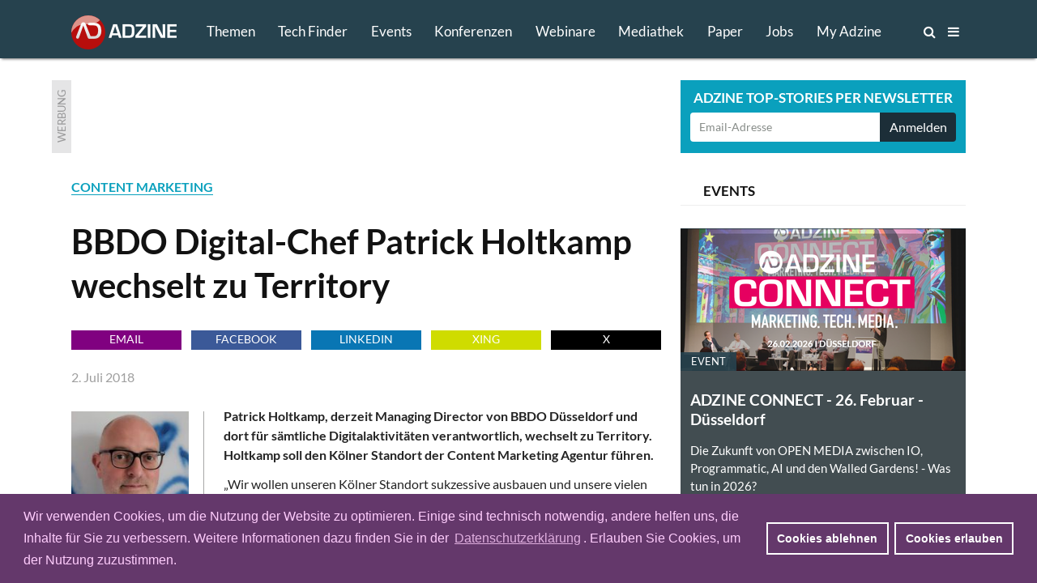

--- FILE ---
content_type: text/html; charset=utf-8
request_url: https://www.adzine.de/2018/07/bbdo-digital-chef-patrick-holtkamp-wechselt-zu-territory/
body_size: 12220
content:
<!doctype html>
<html lang="de">
<head>
    
  <title>BBDO Digital-Chef Patrick Holtkamp wechselt zu Territory - ADZINE - Insights in Media. Adtech. Martech.</title>
  
    <meta name="description" content="Patrick Holtkamp, derzeit Managing Director von BBDO Düsseldorf und dort für sämtliche Digitalaktivitäten verantwortlich, wechselt zu Territory. Holtkamp soll den Kölner Standort der Content Marketing Agentur führen.">
    <meta name="keywords" content="CONTENT MARKETING, BRANDING">
  <meta charset="utf-8">    
    
    <meta name=viewport content="width=device-width">
    <meta http-equiv="imagetoolbar" content="no"/>
    <meta name="robots" content="index, follow"/>
    <meta name="author" content="ADZINE - Magazin für Online Marketing ">
    <meta name="publisher" content="ADZINE - Magazin für Online Marketing ">
    <meta name="copyright" content="ADZINE - Magazin für Online Marketing ">
    <meta name="google-site-verification" content="NeSuuA4akUimRUX37wwwKtM671eltbKIFayB9j5OxJM">
    <meta name="msvalidate.01" content="DB6CC9E37F01B995B2E76EFFE5FC0763">
    <link rel="alternate" type="application/rss+xml" href="https://www.adzine.de/rss/"  title="ADZINE RSS Feed">
    <link href="https://www.adzine.de/static/img/favicon.ico" rel="shortcut icon" type="image/x-icon">
    <link rel="apple-touch-icon" sizes="152x152" href="https://www.adzine.de/static/img/favicon_152x152.png">
    <link rel="apple-touch-icon" sizes="144x144" href="https://www.adzine.de/static/img/favicon_144x144.png">
    <link rel="apple-touch-icon" sizes="120x120" href="https://www.adzine.de/static/img/favicon_120x120.png">
    <link rel="apple-touch-icon" sizes="114x114" href="https://www.adzine.de/static/img/favicon_114x114.png">
    <link rel="apple-touch-icon" sizes="72x72" href="https://www.adzine.de/static/img/favicon_72x72.png">
    <link rel="apple-touch-icon-precomposed" href="https://www.adzine.de/static/img/favicon_57x57.png">
    <meta name="msapplication-TileColor" content="#26424E">
    <meta name="msapplication-TileImage" content="https://www.adzine.de/static/img/adzine_windows_tile_144.png">

    
    <meta property="og:title" content="BBDO Digital-Chef Patrick Holtkamp wechselt zu Territory">
    <meta property="og:url" content="https://www.adzine.de/2018/07/bbdo-digital-chef-patrick-holtkamp-wechselt-zu-territory/">
    <meta property="og:type" content="article">
    <meta property="og:description" content="Patrick Holtkamp, derzeit Managing Director von BBDO Düsseldorf und dort für sämtliche Digitalaktivitäten verantwortlich, wechselt zu Territory. Holtkamp soll den Kölner Standort der Content Marketing Agentur führen.">
    <meta property="og:image" content="https://thumbor.adzine.de/EIdJiTplkBcQjmcMcn8nzcJpc3o=/1200x630/smart//uploads/Patrick_Holtkamp_-_territory.jpg">

    
    
      
      <link rel="stylesheet" href="/static/css/base.css" type="text/css" media="screen">
      <link rel="stylesheet" href="/static/css/font-awesome.min.css" type="text/css" media="screen">
      <link rel="stylesheet" href="/static/css/fancybox-134.css" type="text/css" media="screen">
      <link rel="stylesheet" href="/static/lity-2.3.1/dist/lity.css" type="text/css" media="screen">
      <link rel="stylesheet" href="/static/luminous/dist/luminous-basic.css" type="text/css" media="screen">
      
      <style media="screen">
        
        .lum-lightbox { background: rgba(18, 18, 18, 0.9); z-index: 1000;}
        .lum-lightbox-inner img{ max-width:none;max-height:none }
        .lity{ background: rgba(18, 18, 18, 0.8)!important; }
        .lity-iframe-container iframe {background: white; max-width: 100%!important;}
        
        @media (max-width: 460px) {
          .lum-lightbox-inner img { max-width: 100%!important;}
        };
        
      </style>
      
      <link rel="stylesheet" href="/static/css/print.css" type="text/css" media="print">
    
    
    <script>function getCookie(name){var cookieArr=document.cookie.split(";");for(var i=0;i<cookieArr.length;i++){var cookiePair=cookieArr[i].split("=");if(name==cookiePair[0].trim()){return decodeURIComponent(cookiePair[1]);}}
return null;};</script>
    
    
      <script type="text/javascript" src="/static/js/dexie.min.js"></script>
      <script type="text/javascript">var db = new Dexie("usrprefs"); db.version(3).stores({newsletter: ''});</script>
    
    
    
    
    
    

    <script type="text/javascript" src="/static/js/jquery-1.11.3.min.js"></script>
    <script src="/static/luminous/dist/Luminous.min.js"></script>
    <script src="/static/.cache/js/output.f18a4f0da5e6.js"></script>
    
    
    <script>var event=new CustomEvent('madeActive');function card_load_more(page_url,paginationfield_id,loadbutton_id,pagediv_id,button_text){page=parseInt($(paginationfield_id).val());$(loadbutton_id).prop("disabled",true);$(loadbutton_id).text("Laden ...");$.ajax({async:true,type:"GET",url:page_url,data:{page:page},error:function(){$(loadbutton_id).replaceWith("<p></p>");},success:function(data){$.ajax({async:false,type:"HEAD",url:page_url,data:{page:page+1},error:function(data){$(loadbutton_id).replaceWith("<p></p>");},success:function(response){$(loadbutton_id).text(button_text);$(paginationfield_id).val(page+1);$(loadbutton_id).prop("disabled",false);}});$(pagediv_id).append(data);}});};</script>    
    

    <script>$(document).ready(function(){$(".page").on("scroll",function(){if($('.js-breadcrumb-topic-list').is(":visible")){$('.js-breadcrumb-topic-list').hide();}});$('.js-main-navi').mouseover(function(){$('.js-breadcrumb-topic-list').hide();});$('.js-main-navi-topics').mouseenter(function(){$('.js-breadcrumb-topic-list').show();$('.js-breadcrumb-topic-list').animate({top:72},210);});});;</script>
    
</head>

<body class="js-body  js-desktop__flavour desktop__flavour relative"> 
<!-- https://davidwalsh.name/prevent-body-scrolling -->
<div class="w-100 do-not-print absolute top-0 overflow-auto dn h-100" style="min-width: 100%; z-index: 100; background:  rgba(17, 17, 17, 0.7); padding-top: 210px;"></div>
    
    
    
    
    

  <div class="page page-detail -bg-alert" style="overflow: auto; height: 100%;">
  <a name="top"></a>

  
    <div class="dn o-main-header js-main-header -o-20" -style="display: none!important;">

      <header> 

        <div class="logo -debug">
          <a href="/"><img src="/static/img/adzine-logo-130x42.png" alt="ADZINE Logo" width="130" height="42"></a>
        </div>
        
        
        
        <!--
        # HIE RMUSS das stehen wegen DOM und accesibility + sprungmarke zum content  -->
        
        <nav class="fl o-main-navi border-box">
          
          <a class="o-main-navi-topics js-main-navi-topics f-17 fw4 link-white border-box -bg-alert" href="#toc" style="-height: 20px; -overflow: hidden;">Themen</a>
          <a class="f-17 fw4 link-white js-main-navi border-box " href="/techfinder/">Tech Finder</a>
          
           
          <a class="f-17 fw4 link-white js-main-navi border-box " href="/events/">Events</a>
          
          
          <a class="o-main-navi-conferences f-17 fw4 link-white js-main-navi border-box " href="/konferenzen/">Konferenzen</a>
          
           
          <a class="o-main-navi-webinars f-17 fw4 link-white js-main-navi border-box " href="/webinare/">Webinare</a>
          
          
          <a class="o-main-navi-medialibrary f-17 fw4 link-white js-main-navi border-box " href="/mediathek/">Mediathek</a>
          
          
          <a class=" f-17 fw4 link-white js-main-navi border-box " href="/whitepaper/">Paper</a>
          
           
          <a class="o-main-navi-jobs f-17 fw4 link-white js-main-navi  border-box " href="/jobs/">Jobs</a>
          
           
          <a class="o-main-navi-my-adzine-index f-17 fw4 link-white js-main-navi border-box " href="/my-adzine/">My Adzine</a>
          
          
          <a class="o-main-navi-search js-main-navi f-16" href="/suche/" title="ADZINE Suche"><span>Suche</span><i class="fa fa-search"></i>
           </a>
           
           <a class="o-main-navi-toc js-main-navi f-16" href="#toc" title="Inhaltsverzeichnis">
             <span>Inhalt</span> <i class="fa fa-bars"></i>
           </a>
           

       </nav>
       
       
      
       
       
        
      </header>
      
    </div>

  
    
    
     
    
    
    
    <div class="o-breadcrumb-topic-list js-breadcrumb-topic-list">
      <!-- umbennen in nav ! -->
      <div class="db w-12cols center h-2g -bg-alert" style="padding-top: 13px; padding-left: 160px; overflow: hidden; overflow-y: hidden;
      overflow-x: hidden; white-space: nowrap;">
      <a class="-debug dib pr-g f-15 link-white ttu " href="/KI-in-Media-und-Marketing/">KI</a><a class="-debug dib pr-g f-15 link-white ttu " href="/adtech/">ADTECH</a><a class="-debug dib pr-g f-15 link-white ttu " href="/video-advertising/">VIDEO</a><a class="-debug dib pr-g f-15 link-white ttu " href="/audio-advertising/">AUDIO</a><a class="-debug dib pr-g f-15 link-white ttu " href="/retail-media/">RETAIL MEDIA</a><a class="-debug dib pr-g f-15 link-white ttu " href="/data-targeting/">DATA</a><a class="-debug dib pr-g f-15 link-white ttu " href="/martech/">MARTECH</a>
      <a class="-debug dib f-15 link-white ttu " href="#toc">Alle Themen</a>
      </div>
    </div>
    
    
    
<div class="w-100 o-advert dib bg-white">
    <div class="db w-12cols-2g mb-g mt-g relative center overflow-hidden">
        
<div class="c-advert-superbanner" id="c-advert-superbanner">
    <div class="c-card--gray fl w24 h90 overflow-hidden"><span class="advert-label">Werbung</span></div>
    <div class="fl f0 w-8cols h90 overflow-hidden js-advert388823">
        <script type="text/javascript" src="https://adfarm1.adition.com/js?wp_id=388823"></script>
        
    <script>var h;var container=document.querySelector("#c-advert-superbanner");var matches=container.querySelectorAll("img, iframe");matches.forEach(function(Item){h=Item.height;});function incHeight(h){var elements=container.querySelectorAll(".h90");elements.forEach(function(Item){Item.style.height=h+'px';});};if(h>90){incHeight(h);};</script>
    </div>
</div>
        <div class="c-card--aqua db ml-8cols-g w-4cols h90 overflow-hidden">
    <div class="f-17 fw7 tc ttu lh-15 pt-9 pb-6 white">Adzine Top-Stories per Newsletter</div>
    <div class="form">
        <form action="/newsletter/"  method="post" class="dib w-100 overflow-hidden border-box p0 pl-h pr-h v-mid nowrap">
        
        
        
        
          


        <input id="id_email1" name="email1" class="fl f-14 h36 c-31 pl-h bn bg-white w-3cols-g-fix lato br2 bbr0 btr0 outline-0 border-box" type="text" placeholder="Email-Adresse" maxlength="75" />
        
        
            <input id="id_newsletter_choices_19131" checked="checked" name="newsletter_choices" type="hidden" value="19131" /> 
        
            <input id="id_newsletter_choices_8322" checked="checked" name="newsletter_choices" type="hidden" value="8322" /> 
        
            <input id="id_newsletter_choices_8323" checked="checked" name="newsletter_choices" type="hidden" value="8323" /> 
        
            <input id="id_newsletter_choices_8325" checked="checked" name="newsletter_choices" type="hidden" value="8325" /> 
        
            <input id="id_newsletter_choices_11716" checked="checked" name="newsletter_choices" type="hidden" value="11716" /> 
        
            <input id="id_newsletter_choices_11712" checked="checked" name="newsletter_choices" type="hidden" value="11712" /> 
        
            <input id="id_newsletter_choices_11714" checked="checked" name="newsletter_choices" type="hidden" value="11714" /> 
        
            <input id="id_newsletter_choices_11715" checked="checked" name="newsletter_choices" type="hidden" value="11715" /> 
        
            <input id="id_newsletter_choices_18571" checked="checked" name="newsletter_choices" type="hidden" value="18571" /> 
        
            <input id="id_newsletter_choices_18574" checked="checked" name="newsletter_choices" type="hidden" value="18574" /> 
        
            <input id="id_newsletter_choices_18575" checked="checked" name="newsletter_choices" type="hidden" value="18575" /> 
        
            <input id="id_newsletter_choices_18576" checked="checked" name="newsletter_choices" type="hidden" value="18576" /> 
        
            <input id="id_newsletter_choices_18447" checked="checked" name="newsletter_choices" type="hidden" value="18447" /> 
        
            <input id="id_newsletter_choices_16224" checked="checked" name="newsletter_choices" type="hidden" value="16224" /> 
        
            <input id="id_newsletter_choices_16231" checked="checked" name="newsletter_choices" type="hidden" value="16231" /> 
        
            <input id="id_newsletter_choices_16446" checked="checked" name="newsletter_choices" type="hidden" value="16446" /> 
        
            <input id="id_newsletter_choices_16912" checked="checked" name="newsletter_choices" type="hidden" value="16912" /> 
        
            <input id="id_newsletter_choices_16801" checked="checked" name="newsletter_choices" type="hidden" value="16801" /> 
        
        <button class="w-1col-g bg-284656 tc white h36 br2 bn btl0 bbl0" type="submit"><span>Anmelden</span></button>
        </form>
    </div>
</div>
    </div>
</div>

    
    <div id="main-content" class="c-main-content w-desktop center relative -bg-alert">
        
        
<article class="c-page-detail--article center w-12cols ">
<div class="fl w-8cols xoverflow-hidden">
    <div class="dib bg-white">
        <span class="fw7 aqua"><a class="bb " href="/content-marketing/">CONTENT MARKETING</a></span>
        <h1 class="f-42 pt0 mb17r">BBDO Digital-Chef Patrick Holtkamp wechselt zu Territory
</h1>
        
<div class="o-goodshare fl w-8cols pa-0 mb-g">
<ul class="list">
    <li class="fl pa-0 mr-h h24 w-goodshare f-base"><a class="f-14 dib link-white ttu tc w-100 h-100 bg-purple link-underline" href="mailto:?subject=Empfehlung: BBDO Digital-Chef Patrick Holtkamp wechselt zu Territory&amp;body=Patrick Holtkamp, derzeit Managing Director von BBDO Düsseldorf und dort für sämtliche Digitalaktivitäten verantwortlich, wechselt zu Territory. Holtkamp soll den Kölner Standort der Content Marketing Agentur führen.%0D%0A%0D%0Ahttps%3A%2F%2Fadzine.de%2F2018%2F07%2Fbbdo-digital-chef-patrick-holtkamp-wechselt-zu-territory%2F" title="Per Email empfehlen">Email</a></li>
    <li class="fl pa-0 mr-h h24 w-goodshare f-base"><a href="#" class="f-14 dib link-white ttu tc w-100 h-100 link-underline goodshare" data-type="fb" data-url="https://adzine.de/2018/07/bbdo-digital-chef-patrick-holtkamp-wechselt-zu-territory/">Facebook</a></li>
    <li class="fl pa-0 mr-h h24 w-goodshare f-base"><a href="#" class="f-14 dib link-white ttu tc w-100 h-100 link-underline goodshare" data-type="li" data-url="https://adzine.de/2018/07/bbdo-digital-chef-patrick-holtkamp-wechselt-zu-territory/">LinkedIn</a></li>
    <li class="fl pa-0 mr-h h24 w-goodshare f-base"><a href="#" class="f-14 dib link-white ttu tc w-100 h-100 link-underline goodshare" data-type="xi" data-url="https://adzine.de/2018/07/bbdo-digital-chef-patrick-holtkamp-wechselt-zu-territory/">Xing</a></li>
    <li class="fl pa-0 h24 w-goodshare f-base"><a href="#" class="f-14 dib link-white ttu tc w-100 h-100 link-underline goodshare" data-type="tw" style="Background-color: black;" data-url="https://adzine.de/2018/07/bbdo-digital-chef-patrick-holtkamp-wechselt-zu-territory/">x</a></li>
</ul>
</div>
        
        <span class="db pa0 mb15r gray-9f9f9f">
        
        2. Juli 2018 </span>
        
    </div>
    
    
    
    <div class="f-base dib w-8cols bg-white">
        
        <html><body><div class="c-st-title"></div><div class="c-st-image">
<div class="c-img-ctn"><div class="bg-white c-left_164">
<img alt="" border="0" class="c-img--left_164" src="https://thumbor.adzine.de/ewx1_5C9lS8Y7hpJP9NT-uD5anc=/164x0/smart//uploads/Patrick_Holtkamp_-_territory.jpg" title=""/>
</div></div>
</div><div class="c-st-lead">
<div class="fw7"><p>Patrick Holtkamp, derzeit Managing Director von BBDO Düsseldorf und dort für sämtliche Digitalaktivitäten verantwortlich, wechselt zu Territory. Holtkamp soll den Kölner Standort der Content Marketing Agentur führen.</p>
</div>
</div><div class="c-st-text">
<p>„Wir wollen unseren Kölner Standort sukzessive ausbauen und unsere vielen Kompetenzen auch vor Ort anbieten. Patrick Holtkamp wird unser Motto ‚Ein Team aus Teams‘ in Köln für unsere Kunden umsetzen und uns mit seiner Kreativität und seinem Digitalwissen weiter voranbringen“, so Territoty-CEO Soheil Dastyari.</p>
<p>Patrick Holtkamp kommt von BBDO Düsseldorf, wo er zuletzt als Digital Managing Director fungierte. Hier war er u.a. für die Konzeption und Durchführung integrierter Kampagnen für Kunden wie Dr. Oetker, Mars und Bayer verantwortlich.</p>
</div></body></html>
        
        
        
        
    </div>
    
    
    
    
    
    
    
    

    
          <div class="f-base dib w-8cols mt-h mb-g -pt-g -pl-g -pr-g -pb-h -bg-light-gray bg-white">
</div>
    
    
    
    
    <div class="dib fl ma0 bg-white pb-g h48">
<div class="o-goodshare fl w-8cols pa-0 mb-g">
<ul class="list">
    <li class="fl pa-0 mr-h h24 w-goodshare f-base"><a class="f-14 dib link-white ttu tc w-100 h-100 bg-purple link-underline" href="mailto:?subject=Empfehlung: BBDO Digital-Chef Patrick Holtkamp wechselt zu Territory&amp;body=Patrick Holtkamp, derzeit Managing Director von BBDO Düsseldorf und dort für sämtliche Digitalaktivitäten verantwortlich, wechselt zu Territory. Holtkamp soll den Kölner Standort der Content Marketing Agentur führen.%0D%0A%0D%0Ahttps%3A%2F%2Fadzine.de%2F2018%2F07%2Fbbdo-digital-chef-patrick-holtkamp-wechselt-zu-territory%2F" title="Per Email empfehlen">Email</a></li>
    <li class="fl pa-0 mr-h h24 w-goodshare f-base"><a href="#" class="f-14 dib link-white ttu tc w-100 h-100 link-underline goodshare" data-type="fb" data-url="https://adzine.de/2018/07/bbdo-digital-chef-patrick-holtkamp-wechselt-zu-territory/">Facebook</a></li>
    <li class="fl pa-0 mr-h h24 w-goodshare f-base"><a href="#" class="f-14 dib link-white ttu tc w-100 h-100 link-underline goodshare" data-type="li" data-url="https://adzine.de/2018/07/bbdo-digital-chef-patrick-holtkamp-wechselt-zu-territory/">LinkedIn</a></li>
    <li class="fl pa-0 mr-h h24 w-goodshare f-base"><a href="#" class="f-14 dib link-white ttu tc w-100 h-100 link-underline goodshare" data-type="xi" data-url="https://adzine.de/2018/07/bbdo-digital-chef-patrick-holtkamp-wechselt-zu-territory/">Xing</a></li>
    <li class="fl pa-0 h24 w-goodshare f-base"><a href="#" class="f-14 dib link-white ttu tc w-100 h-100 link-underline goodshare" data-type="tw" style="Background-color: black;" data-url="https://adzine.de/2018/07/bbdo-digital-chef-patrick-holtkamp-wechselt-zu-territory/">x</a></li>
</ul>
</div></div>

</div>

<div class="aside dib w-4cols-g pl-g bg-white">
    
        
            
            <h3 class="dib w-100 bb b--light-gray tl pl-g mb-g border-box"><span class="f-17 lh-2 dib ttu">Events</span></h3>
            
            <div class="mb-g">

<div class="c-card--blue-gray fl w-4cols h-4cols maxh-4cols mb-g relative overflow-hidden">
    <a class="link-black" href="/adzine-connect-marketing-tech-media/" title="ADZINE CONNECT  Marketing. Tech. Media. 2026">
        
        
        <span class="db w-4cols h-4cols-2 overflow-hidden relative">
            <img class="mw-100" src="https://thumbor.adzine.de/Ide4qG80ybi-WcPaXO98Ys2D6F4=/352x176/smart//uploads/Screenshot_2025-09-17_120158_35Bx7Rn.png" alt="" title="" />
            <div class="absolute bottom-0 left-0">
                <span class="db mb0 pa-13 f-13 bg-386678 white ttu">Event</span>
            </div>
        </span>
        
    
    <div class="pa-h"> 
        <h1 class="mb0 pa0 pb-h f-19">ADZINE CONNECT - 26. Februar - Düsseldorf</h1>
        <p class="mb0 f-15">
            Die Zukunft von OPEN MEDIA zwischen IO, Programmatic, AI und den Walled Gardens!  - Was tun in 2026?                    
        </p>
    </div>
    </a>
</div>
</div>
        
            
            <h3 class="dib w-100 bb b--light-gray tl pl-g mb-g border-box"><span class="f-17 lh-2 dib ttu">Werbung</span></h3>
            
            <div class="mb-g">
<div class="c-card--blue-gray w-4cols h-4cols ma0 pt-15 pr-g pl-g bb b--black-10 overflow-hidden">
    <span class="db ttu f-19 fw7 lato lh-2 gray-979798 pb-g t-shadow"><script type="text/javascript" src="//adfarm1.adition.com/js?wp_id=391408"></script></span>
</div></div>
        
            
            <h3 class="dib w-100 bb b--light-gray tl pl-g mb-g border-box"><span class="f-17 lh-2 dib ttu">Tech Partner</span></h3>
            
            <div class="mb-g">
<div class="js-card-techfinder c-card--blue-gray w-4cols h-4cols maxh-4cols relative overflow-hidden">
 

<div class="c-card--turquoise fl w-4cols h-4cols maxh-4cols mb-g" style="padding: 0px 16px;">
<a href="/techfinder/rms/" title="Tech Finder Profil RMS" class="link-white" target="_blank">
        <div class="mr-g mt-h mb-h"> 
            <img class="db fl pt-3 pr-6" src="/static/img/ADZ-logo-green.png"/>
            <span class="f-17 white pr-6 lh2 fw7 ">TECH FINDER</span><span class="f-14 white">präsentiert</span>
            <span class="db f-17 -fw7 ttu white fw7">Premium Technologie Partner</span>
        </div>
        
        
        <span class="db w-auto overflow-hidden relative bg-white br2">
            <img class="mw-100 db center" src="https://thumbor.adzine.de/_Z7EDjilq5nwD1AaglbvefH3uEw=/352x0/smart//uploads/logos/Logo_Tech-Finder_RMS_2024.jpg" alt="Logo RMS" title="Logo RMS" />
        </span>
    <div class="white mt-h"> 
        <p class="f-19 fw7 lh-title">RMS - Technologien für digitale Audiowerbung</p>
    </div>
</a>
    <div class="db absolute f-14 bottom-0 right-0 white h36 mb-6" style="margin-right: 16px;"><span class="db fl h36 pt-h pr-h lh-title">Zum Profil</span><span class="f-27"><i class="fa fa-arrow-circle-right" aria-hidden="true"></i></span></div>

</div>


</div>

</div>
        
            
            <h3 class="dib w-100 bb b--light-gray tl pl-g mb-g border-box"><span class="f-17 lh-2 dib ttu">Whitepaper</span></h3>
            
            <div class="mb-g">




<div class="js-card-whitepaper-63 w-4cols maxh-4cols relative overflow-hidden">

<div class="fl w-4cols h-4cols maxh-4cols mb-g c-card--blue-gray">
    <a class="link-black" href="/whitepaper/connected-tv-meets-commerce-media/" title="CONNECTED TV - Connected TV meets Commerce Media">
        
        
        <span class="db w-4cols db h-4cols-2 overflow-hidden relative">
            <img class="mw-100" src="https://thumbor.adzine.de/gUxjr4XFeRNqsmTL-d_zvirVGc0=/352x176/smart//uploads/polarisfactor_Deckblatt.png" alt="" title="" />
            <div class="absolute bottom-0 left-0">
                <span class="db mb0 pa-13 f-13 bg-386678 white ttu">Whitepaper</span>
            </div>
        </span>
        

    <div class="pa-h"> 
        <h1 class="mb0 pa0 pb-h f-19">Connected TV meets Commerce Media
</h1>
        <p class="mb0 f-15">
            Erfahren Sie,  wie Commerce Media auf dem großen Bildschirm skaliert                    
        </p>
    </div>
    </a>
</div>

</div>

</div>
        
            
            <h3 class="dib w-100 bb b--light-gray tl pl-g mb-g border-box"><span class="f-17 lh-2 dib ttu">DAS KÖNNTE DICH INTERESSIEREN</span></h3>
            
            <div class="mb-g">

<ul class="ml-g mr-g fl">

   <li class="dib mb-g h-auto overflow-hidden w-100">
       
       
       <span class="fl mr-h">
           <img src="https://thumbor.adzine.de/b5IRIb6UOzJD9Pvm2NKAeQuRcUc=/70x70/smart//uploads/Gen_AI_Display_Advertising_Markenaufbau_jambulart-Adobe_Stock.jpg" alt="Bild: Jambulart – Adobe Stock, Bild: Jambulart – Adobe Stock" title="Bild: Jambulart – Adobe Stock, Bild: Jambulart – Adobe Stock" />
       </span>
        
       <h4 class="f-15"><a class="link-black" href="/2026/01/ki-kann-display-creatives-aber-keine-marken-bauen/" title="Interview mit Ben Weiss, Invibes Advertising
 - KI kann Display-Creatives, aber keine Marken bauen
">
        <span class="db green-blue ttu">KI</span>
        KI kann Display-Creatives, aber keine Marken bauen

        </a></h4>
    </li>

   <li class="dib mb-g h-auto overflow-hidden w-100">
       
       
       <span class="fl mr-h">
           <img src="https://thumbor.adzine.de/w-P_AsrtCyCumNY8UKPTfZhrdBc=/70x70/smart//uploads/GEO_Antwortmaschinen_Marken_hadija-unsplash.jpg" alt="Bild: Hadija – Unsplash" title="Bild: Hadija – Unsplash" />
       </span>
        
       <h4 class="f-15"><a class="link-black" href="/2025/12/wie-unternehmen-im-zeitalter-der-antwortmaschinen-markenrelevanz-sichern/" title="GEO als Gamechanger
 - Wie Unternehmen im Zeitalter der Antwortmaschinen Markenrelevanz sichern
">
        <span class="db green-blue ttu">KI</span>
        Wie Unternehmen im Zeitalter der Antwortmaschinen Markenrelevanz sichern

        </a></h4>
    </li>

   <li class="dib mb-g h-auto overflow-hidden w-100">
       
       
         <img src="/static/img/top-jobs-icon.svg" type="image/svg+xml" class="fl dib bg-purple mr-h w-list-square h-list-square" alt="Icon Top-Job">
        
       <h4 class="f-15"><a class="link-black" href="/jobs/2026/01/product-manager-advertising-platforms-m-w-d-bei-antenne-deutschland-in-muenchen/" title="JOB: Product Manager Advertising Platforms (m/w/d) bei Antenne Deutschland in München">
        
        Product Manager Advertising Platforms (m/w/d) bei Antenne Deutschland in München

        </a></h4>
    </li>

</ul></div>
        
    
</div>




<div class="c-topic-stories o-related-pages-bottom w-12cols-g dib ma0 bg-white">
    <div class="db w-12cols bb b--light-gray tc mb15r"><span class="c-card-container-title--bgi dib ttu lh-2 f-27 fw7 grey-blue">Neu & interessant</span></div>
        <div class="db w-4cols mr-g fl">

<ul class="list">

   <li class="db overflow-hidden h70 w-4cols mb-g bg-light-gray">
       
      
       <span class="fl mr-h">
           <img src="https://thumbor.adzine.de/5gJlC-j3uySHe6lNmoBPEMEeD7E=/70x70/smart//uploads/Stratum_3.jpg" alt="Robert Jacobi, Christian Leipacher und Rolf Theunissen, Bild: Mara Monetti" title="Robert Jacobi, Christian Leipacher und Rolf Theunissen, Bild: Mara Monetti" />
       </span>
       
       <h4 class="f-15 pt-6 pr-h"><a class="link-black" href="/2026/01/ehemalige-essence-manager-starten-mit-neuem-agenturansatz/" title="Ehemalige Essence-Manager starten mit neuem Agenturansatz
">
        <span class="db green-blue ttu">DIGITAL MARKETING</span>
        Ehemalige Essence-Manager starten mit neuem Agenturansatz

        </a></h4>
    </li>

   <li class="db overflow-hidden h70 w-4cols mb-g bg-light-gray">
       
      
       <span class="fl mr-h">
           <img src="https://thumbor.adzine.de/hMRZBwp6qDkNpqBDr-3EMK2NRyg=/70x70/smart//uploads/Robert_Herrmann_Audienzz_Titel.jpg" alt="Bild: Traffective" title="Bild: Traffective" />
       </span>
       
       <h4 class="f-15 pt-6 pr-h"><a class="link-black" href="/2026/01/robert-herrmann-steigt-beim-vermarkter-audienzz-ein/" title="Robert Herrmann steigt beim Vermarkter Audienzz ein
">
        <span class="db green-blue ttu">KÖPFE</span>
        Robert Herrmann steigt beim Vermarkter Audienzz ein

        </a></h4>
    </li>

   <li class="db overflow-hidden h70 w-4cols mb-g bg-light-gray">
       
      
       <span class="fl mr-h">
           <img src="https://thumbor.adzine.de/x6rZtL75SDsq8B77I7hP7S9EkUA=/70x70/smart//uploads/Austria_Flagge_Land_aboodi-vesakaran-RMDI5CX4XMc-unsplash.jpg" alt="Bild: Aboodi Vesakaran - Unsplash" title="Bild: Aboodi Vesakaran - Unsplash" />
       </span>
       
       <h4 class="f-15 pt-6 pr-h"><a class="link-black" href="/2026/01/readpeak-macht-maximilian-froehlich-boyer-zum-business-director-oesterreich/" title="Readpeak macht Maximilian Fröhlich-Boyer zum Business Director Österreich
">
        <span class="db green-blue ttu">KÖPFE</span>
        Readpeak macht Maximilian Fröhlich-Boyer zum Business Director Öst…
        </a></h4>
    </li>

   <li class="db overflow-hidden h70 w-4cols mb-g bg-light-gray">
       
      
       <span class="fl mr-h">
           <img src="https://thumbor.adzine.de/lOGwxC1cyejiYkx_Mnxn1E_-tRw=/70x70/smart//uploads/Hamburg_Fenster_Speicherstadt_julia-solonina-LACHGS9fKmc-unsplash.jpg" alt="Bild: Julia Solonina - Unsplash" title="Bild: Julia Solonina - Unsplash" />
       </span>
       
       <h4 class="f-15 pt-6 pr-h"><a class="link-black" href="/2026/01/brame-startet-mit-gamification-ansatz-und-berater-christian-griesbach-in-deutschland/" title="Brame startet mit Gamification-Ansatz und Berater Christian Griesbach in Deutschland
">
        <span class="db green-blue ttu">GAMES ADVERTISING</span>
        Brame startet mit Gamification-Ansatz und Berater Christian Griesb…
        </a></h4>
    </li>

</ul></div>
        <div class="db w-8cols-g">

</div> 
    
</div>    

</article>



        
            <div class="o-back-home dib bg-white w-100">
            <div class="dib mt-g mb-2g ml-g bg-aqua w-2cols-h">
            <a href="/" class="dib tc pt-h pb-h w-100 f-15 td:u ttu link-white">Zur Startseite</a>
            </div>
            </div>
        
    </div>
    
    
  


    
    <div id="toc" class="w-100 o-footer minw-12 bg-284656">

        
            <div class="c-topic-list w-100 center minw-12 lato lh-15 bg-light-blue-gray pt-g pb-g">
    <div class="ma0 center w-12cols pt-h pb-h -pa-g">
        <span class="dib mt0 mb3 ttu lh-solid f-15 fw7 white">Themen</span>
        <ul class="w12-cols list">
            <li class="fl w-2cols mr-g"><a class="ttn f-14 link-white" href="/best-of-adzine--2025/">BEST OF 2025</a></li><li class="fl w-2cols mr-g"><a class="ttn f-14 link-white" href="/connected-tv/">CONNECTED TV</a></li><li class="fl w-2cols mr-g"><a class="ttn f-14 link-white" href="/KI-in-Media-und-Marketing/">KI</a></li><li class="fl w-2cols mr-g"><a class="ttn f-14 link-white" href="/programmatic-rta/">PROGRAMMATIC</a></li><li class="fl w-2cols mr-g"><a class="ttn f-14 link-white" href="/adtech/">ADTECH</a></li><li class="fl w-2cols"><a class="ttn f-14 link-white" href="/video-advertising/">VIDEO</a></li><li class="fl w-2cols mr-g"><a class="ttn f-14 link-white" href="/audio-advertising/">AUDIO</a></li><li class="fl w-2cols mr-g"><a class="ttn f-14 link-white" href="/ecommerce/">ECOMMERCE</a></li><li class="fl w-2cols mr-g"><a class="ttn f-14 link-white" href="/mobile-marketing/">MOBILE</a></li><li class="fl w-2cols mr-g"><a class="ttn f-14 link-white" href="/retail-media/">RETAIL MEDIA</a></li><li class="fl w-2cols mr-g"><a class="ttn f-14 link-white" href="/data-targeting/">DATA</a></li><li class="fl w-2cols"><a class="ttn f-14 link-white" href="/display-advertising/">DISPLAY ADVERTISING</a></li><li class="fl w-2cols mr-g"><a class="ttn f-14 link-white" href="/marktzahlen/">STUDIEN & ANALYSEN</a></li><li class="fl w-2cols mr-g"><a class="ttn f-14 link-white" href="/web-analytics/">ANALYTICS</a></li><li class="fl w-2cols mr-g"><a class="ttn f-14 link-white" href="/branding-online/">BRANDING</a></li><li class="fl w-2cols mr-g"><a class="ttn f-14 link-white" href="/connect/">CONNECT</a></li><li class="fl w-2cols mr-g"><a class="ttn f-14 link-white" href="/performance-marketing/">PERFORMANCE</a></li><li class="fl w-2cols"><a class="ttn f-14 link-white" href="/e-mail-marketing/">E-MAIL MARKETING</a></li><li class="fl w-2cols mr-g"><a class="ttn f-14 link-white" href="/affiliate-marketing/">AFFILIATE MARKETING</a></li><li class="fl w-2cols mr-g"><a class="ttn f-14 link-white" href="/content-marketing/">CONTENT MARKETING</a></li><li class="fl w-2cols mr-g"><a class="ttn f-14 link-white" href="/martech/">MARTECH</a></li><li class="fl w-2cols mr-g"><a class="ttn f-14 link-white" href="/online-mediaplanung/">MEDIA</a></li><li class="fl w-2cols mr-g"><a class="ttn f-14 link-white" href="/online-vermarktung/">ONLINE VERMARKTUNG</a></li><li class="fl w-2cols"><a class="ttn f-14 link-white" href="/social-media-marketing/">SOCIAL MEDIA</a></li><li class="fl w-2cols mr-g"><a class="ttn f-14 link-white" href="/games-advertising/">GAMES ADVERTISING</a></li><li class="fl w-2cols mr-g"><a class="ttn f-14 link-white" href="/online-publishing/">PUBLISHING</a></li><li class="fl w-2cols mr-g"><a class="ttn f-14 link-white" href="/new-work/">NEW WORK</a></li><li class="fl w-2cols mr-g"><a class="ttn f-14 link-white" href="/search-marketing/">SEARCH MARKETING</a></li><li class="fl w-2cols mr-g"><a class="ttn f-14 link-white" href="/digital-marketing/">DIGITAL MARKETING</a></li><li class="fl w-2cols"><a class="ttn f-14 link-white" href="/entscheider/">MARKETING ENTSCHEIDER</a></li><li class="fl w-2cols mr-g"><a class="ttn f-14 link-white" href="/koepfe/">KÖPFE</a></li>
        </ul>
    </div>
</div>

        

        <div class="c-footer-container center pt-g pb-g">  
         
            <div class="c-footer-list ml-g mt-h mb-h lato lh-15 mr-g">
    <span class="dib mt0 mb3 ttu lh-solid f-15 fw7 white">Adzine</span>
    <ul class="list">
        <li><a class="f-14 link-white ttu" href="/fachartikel/">Fachartikel</a></li>
        <li><a class="f-14 link-white ttu" href="/insider/">Insider</a></li>
        <li><a class="f-14 link-white ttu" href="/news/">News</a></li>
        <li><a class="f-14 link-white ttu" href="/tv/">Adzine TV</a></li>
    </ul>
</div>

<div class="c-footer-list mt-h mb-h lato lh-15 mr-g">
    <ul class="list mt-2g 15" style="margin-top: 36px;">
        <li><a class="f-14 link-white ttu" href="/techfinder/">Tech Finder</a></li>
        <li><a class="f-14 link-white ttu" href="/whitepaper/">Whitepaper</a></li>
        <li><a class="f-14 link-white ttu" href="/jobs/">Jobs</a></li>
    </ul>
</div>

<div class="c-footer-list mt-h mb-h lato lh-15 mr-g">
    <ul class="list mt-2g 15" style="margin-top: 36px;">
        <li><a class="f-14 link-white ttu" href="/ansprechpartner/">Ansprechpartner</a></li>
        <li><a class="f-14 link-white ttu" href="/impressum/">Impressum</a></li>
        <li><a class="f-14 link-white ttu" href="/datenschutz/">Datenschutz</a></li>
    </ul>
</div>

<div class="c-footer-list mt-h mb-h lato lh-15 mr-g">
    <span class="dib mt0 mb3 ttu lh-solid f-15 fw7 white">Newsletter</span>
    <ul class="list">
        <li><a class="f-14 link-white ttu" title="Newsletter-Anmeldung" href="/newsletter/">Anmelden</a></li>
        <li><a class="f-14 link-white ttu" title="Newsletter-Archiv" href="/newsletter/archiv/">Archiv</a></li>
    </ul>
</div>

<div class="c-footer-list -w-4cols mt-h mb-h lato lh-15 mr-g">
    <span class="dib mt0 mb3 ttu lh-solid f-15 fw7 white">Events</span>
    <ul class="list">
        
        <li><a class="f-14 link-white ttu" href="/referenten-verzeichnis/" title="Referenten-Verzeichnis - ADZINE Events">Referenten-Verzeichnis</a></li>
    </ul>
</div>
        
<div class="c-footer-list mt-h mb-h lato lh-15">
    <span class="dib mt0 mb3 ttu lh-solid f-15 fw7 white">Werben bei Adzine</span>
    <ul class="list">
        <li><a class="f-14 link-white ttu" href="/mediadaten/">Mediadaten</a></li>
        <li><a class="f-14 link-white ttu" href="/kampagnenplaner/">Kampagnenplaner</a></li>
        <!--<li><a href="#"><strike>Ansprechpartner</strike></a></li>//-->
    </ul>
</div>
        
        </div>
    </div>
    
    
    
    
    
    
    
  </div><!-- Page container end -->
   
  
    
    

    
    
    
    
  




<script type="text/javascript">
  var bot_pattern = "(googlebot\/|bot|Googlebot-Mobile|Googlebot-Image|Google favicon|Mediapartners-Google|Facebook|bingbot|slurp|java|wget|curl|Commons-HttpClient|Python-urllib|libwww|httpunit|nutch|phpcrawl|msnbot|jyxobot|FAST-WebCrawler|FAST Enterprise Crawler|biglotron|teoma|convera|seekbot|gigablast|exabot|ngbot|ia_archiver|GingerCrawler|webmon |httrack|webcrawler|grub.org|UsineNouvelleCrawler|antibot|netresearchserver|speedy|fluffy|bibnum.bnf|findlink|msrbot|panscient|yacybot|AISearchBot|IOI|ips-agent|tagoobot|MJ12bot|dotbot|woriobot|yanga|buzzbot|mlbot|yandexbot|purebot|Linguee Bot|Voyager|CyberPatrol|voilabot|baiduspider|citeseerxbot|spbot|twengabot|postrank|turnitinbot|scribdbot|page2rss|sitebot|linkdex|Adidxbot|blekkobot|ezooms|dotbot|Mail.RU_Bot|discobot|heritrix|findthatfile|europarchive.org|NerdByNature.Bot|sistrix crawler|ahrefsbot|Aboundex|domaincrawler|wbsearchbot|summify|ccbot|edisterbot|seznambot|ec2linkfinder|gslfbot|aihitbot|intelium_bot|facebookexternalhit|yeti|RetrevoPageAnalyzer|lb-spider|sogou|lssbot|careerbot|wotbox|wocbot|ichiro|DuckDuckBot|lssrocketcrawler|drupact|webcompanycrawler|acoonbot|openindexspider|gnam gnam spider|web-archive-net.com.bot|backlinkcrawler|coccoc|integromedb|content crawler spider|toplistbot|seokicks-robot|it2media-domain-crawler|ip-web-crawler.com|siteexplorer.info|elisabot|proximic|changedetection|blexbot|arabot|WeSEE:Search|niki-bot|CrystalSemanticsBot|rogerbot|360Spider|psbot|InterfaxScanBot|Lipperhey SEO Service|CC Metadata Scaper|g00g1e.net|GrapeshotCrawler|urlappendbot|brainobot|fr-crawler|binlar|SimpleCrawler|Livelapbot|Twitterbot|cXensebot|smtbot|bnf.fr_bot|A6-Indexer|ADmantX|Facebot|Twitterbot|OrangeBot|memorybot|AdvBot|MegaIndex|SemanticScholarBot|ltx71|nerdybot|xovibot|BUbiNG|Qwantify|archive.org_bot|Applebot|TweetmemeBot|crawler4j|findxbot|SemrushBot|yoozBot|lipperhey|y!j-asr|Domain Re-Animator Bot|AddThis)";
  
  var re = new RegExp(bot_pattern, 'i');
  var userAgent = navigator.userAgent; 
  
  var parseQueryString = function() {
  var str = window.location.search;
  var objURL = {};
  str.replace(
      new RegExp( "([^?=&]+)(=([^&]*))?", "g" ),
      function( $0, $1, $2, $3 ){
          objURL[ $1 ] = $3;
      }
  );
  //alert("OHA");
  return objURL;
  };
  
  if (re.test(userAgent)) {} 
  else {
    
    // alert(userAgent);
    
    db.newsletter.get("subscription").then(function(result){
      
      // var cc_status = getCookie("adz-cc_status_UNCATEGORIZED");
      var has_wall = false;
      if (result == undefined) {
        var subscription_type = '';
        if (subscription_type == '') {} else {
          var is_authenticated = ('false'  === 'true');
          var is_staff = ('false'  === 'true');
          if (is_staff == false | is_authenticated == false) {
            has_wall = true;
          };
        }
      };
      if (has_wall == true) {
        
        // First check for s param from newsletter!
        
        var query_params = parseQueryString();
        var token = query_params["s"];
        
        // alert("Token: " + token);
        
        if (token && token != undefined) {
          
          // toDO: XMLHttpRequest() -> Subscriber get token, um zu sehen. ob es den auch gibt.
          // Zurück gegeben wird der Status, 
          // if subscribed pass else $(".js-paywall").show();
          
          var db = new Dexie('usrprefs');
          db.version(3).stores({ newsletter: '' });
          db.newsletter.put({ token: token, date: new Date()}, "subscription").then (function(){
              return db.newsletter.get('subscription');
            }).then(function (result) {
            }).catch(function(error) {});

        } else {
          $(".js-paywall").show();
        }
        
      } else {
      //if (cc_status == "ALLOW")  
        // alert(result);
        
        var params = 'd=eyJpZCI6MTM2NjcsInRpdGxlIjoiQkJETyBEaWdpdGFsLUNoZWYgUGF0cmljayBIb2x0a2FtcCB3ZWNoc2VsdCB6dSBUZXJyaXRvcnkifQ.oPo4d0NX8hTAECLSxK3wFIcDJ8s';
        // params t = timestamp urltimestamserualizer
        if (result && result.token != undefined) { // && cc_status == "ALLOW" ansonsten tracken wir nix, ist abe rauch egal, denn wenn es den token in indexed db gibt, dann hab eich kja zugestmmt, nicht wahr? irgendwann schon, abe rbleibt das gueltig?
          params += '&u=' + result.token;
        };
        
        // alert(params);
              
        // var url = 'http://127.0.0.1:8001/t/r/';
        var url = 'https://cn.adzine.de/t/r/';
        var xhr = new XMLHttpRequest();

        xhr.open('POST', url, true);
        xhr.setRequestHeader('Authorization', 'Bearer: eyJpZCI6MTM2NjcsImFwcF9sYWJlbCI6InBhZ2VzIiwibW9kZWxfbmFtZSI6ImNvbnRlbnRwYWdlIn0.QepcSxA67A62jLf0OJ86IuSJhfI');
        xhr.setRequestHeader('Content-type', 'application/x-www-form-urlencoded');
        xhr.send(params);
      
        xhr.onload = function() {
          msg = xhr.status + ' ' + xhr.statusText;
          // alert(msg);
        };
      };
      
    }).catch(function(error){
        // alert(error);
        // Sentry.captureMessage(error);
    });
  }

</script>


    
    
    <script>
      function init_adition() {
        var body = document.getElementsByTagName("body")[0];
        var script = document.createElement("script");
        //script.type = "text/javascript";
        //script.async = True;
        script.src = "https://imagesrv.adition.com/js/adition.js";
        body.appendChild(script);
      };
    </script>
    
    
    
    <style>.cc-ALLOW:hover {text-decoration: underline; } .cc-revoke {display: none;}</style>
    <script src="/static/cookieconsent/build/cookieconsent.min.js"></script>
    <script>
        const CC = window.CookieConsent;
        const cc = new CC({
          type: "opt-in",
          //theme: "classic",
          palette: {
            popup: { background: "#64386b", text: "#ffcdfd" },
            button: { background: "transparent", text: "#ffffff", border: "#ffffff"},
            highlight: { background: "#64386b",text: "#ffffff", border: "#ffffff" },
          },
          position: "bottom",
          content: {
            message: "Wir verwenden Cookies, um die Nutzung der Website zu optimieren. Einige sind technisch notwendig, andere helfen uns, die Inhalte für Sie zu verbessern. Weitere Informationen dazu finden Sie in der <a aria-label=\"Datenschutzerklärung\" role=\"button\" tabindex=\"0\" class=\"cc-link\" href=\"https://www.adzine.de/datenschutz/#cookies\" rel=\"noopener noreferrer nofollow\" target=\"_blank\">Datenschutzerklärung</a>. Erlauben Sie Cookies, um der Nutzung zuzustimmen.",
            dismiss: "Cookies ablehnen",
            allow: 'Cookies erlauben',
            //deny: 'Ablehnen',
            policy: 'Cookie Einwilligung',
          },
          showLink: false,          
          
          cookie: {
            //domain: "127.0.0.1", // local
            domain: "adzine.de",
            name: "adz-cc_status",
            expiryDays: 365,
            secure: true //false if domain = 127.0.0.1 else true
          },
          revokable: false,
          animateRevokable: false,
          hasTransition: false,    
          
          // law: {
          //   regionalLaw: false,
          // },
              
        });
        
        cc.on( "initialized", function (statuses) {
            // One for all! We do not make a difference between the cookie categories
            // vs cc_status__analytics etc.
            
            var cc_status = getCookie("adz-cc_status_UNCATEGORIZED");
            if(cc_status=="ALLOW") {
                // init_adition(); // WE REALLY DON'T NEED THIS
            };
        });
            
        cc.on( "statusChanged", function ( cookieName, status, chosenBefore ) {
          
          if (cookieName == 'adz-cc_status_UNCATEGORIZED') {
            //alert(cookieName);
            if(status == 'ALLOW') {
              // init_adition(); // WE REALLY DON'T NEED THIS
            }
          }
        });
        
        cc.on( "popupOpened", function () {
            //alert("PPOPSS");
        });
          
        cc.on( "popupClosed", function () {
            //alert("CLOSED");
            //document.getelemtbyid cc-banner display none
        });
        
        //on.revoke delete anatics cookies?

    </script>
    
    
      <script type="text/javascript"> _linkedin_partner_id = "522330"; window._linkedin_data_partner_ids = window._linkedin_data_partner_ids || []; window._linkedin_data_partner_ids.push(_linkedin_partner_id); </script><script type="text/javascript"> (function(l) { if (!l){window.lintrk = function(a,b){window.lintrk.q.push([a,b])}; window.lintrk.q=[]} var s = document.getElementsByTagName("script")[0]; var b = document.createElement("script"); b.type = "text/javascript";b.async = true; b.src = "https://snap.licdn.com/li.lms-analytics/insight.min.js"; s.parentNode.insertBefore(b, s);})(window.lintrk); </script> <noscript> <img height="1" width="1" style="display:none;" alt="" src="https://px.ads.linkedin.com/collect/?pid=522330&fmt=gif"> </noscript>
    
    
</body>
</html>